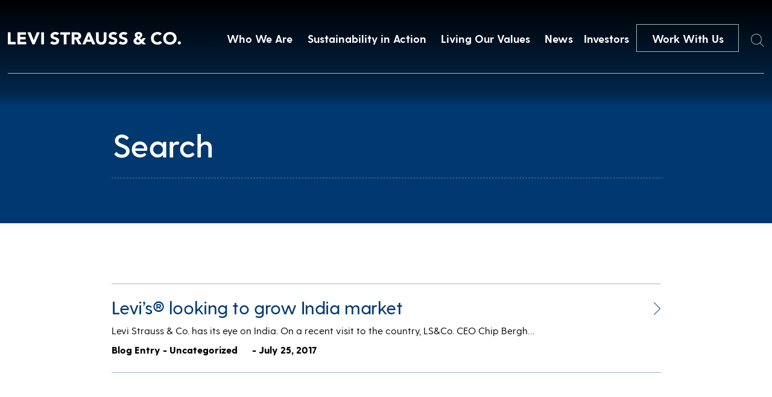

--- FILE ---
content_type: text/html; charset=UTF-8
request_url: https://www.levistrauss.com/tag/international-business/
body_size: 10199
content:
<!doctype html>
<html lang="en-US" class="no-js">

  <head>
    <!-- Google Tag Manager -->
    <script>
    (function(w, d, s, l, i) {
      w[l] = w[l] || [];
      w[l].push({
        'gtm.start': new Date().getTime(),
        event: 'gtm.js'
      });
      var f = d.getElementsByTagName(s)[0],
        j = d.createElement(s),
        dl = l != 'dataLayer' ? '&l=' + l : '';
      j.async = true;
      j.src =
        'https://www.googletagmanager.com/gtm.js?id=' + i + dl;
      f.parentNode.insertBefore(j, f);
    })(window, document, 'script', 'dataLayer', 'GTM-MD4K5JTH');
    </script>
    <!-- End Google Tag Manager -->
    <meta charset="UTF-8">
    <title>international business Archives - Levi Strauss &amp; Co : Levi Strauss &amp; Co</title>

    <link href="//www.google-analytics.com" rel="dns-prefetch">
    <link href="https://www.levistrauss.com/wp-content/themes/levis/img/icons/mappin.png" rel="shortcut icon">
    <link href="https://www.levistrauss.com/wp-content/themes/levis/img/icons/mappin.png" rel="apple-touch-icon-precomposed">

    <meta http-equiv="X-UA-Compatible" content="IE=edge,chrome=1">
    <meta name="viewport" content="width=device-width, initial-scale=1.0">
    <meta name="description" content="Levi Strauss &#8211; Levi Strauss &amp; Co">

    <meta name='robots' content='index, follow, max-image-preview:large, max-snippet:-1, max-video-preview:-1' />

	<!-- This site is optimized with the Yoast SEO plugin v26.7 - https://yoast.com/wordpress/plugins/seo/ -->
	<link rel="canonical" href="https://www.levistrauss.com/tag/international-business/" />
	<meta property="og:locale" content="en_US" />
	<meta property="og:type" content="article" />
	<meta property="og:title" content="international business Archives - Levi Strauss &amp; Co" />
	<meta property="og:url" content="https://www.levistrauss.com/tag/international-business/" />
	<meta property="og:site_name" content="Levi Strauss &amp; Co" />
	<meta name="twitter:card" content="summary_large_image" />
	<script type="application/ld+json" class="yoast-schema-graph">{"@context":"https://schema.org","@graph":[{"@type":"CollectionPage","@id":"https://www.levistrauss.com/tag/international-business/","url":"https://www.levistrauss.com/tag/international-business/","name":"international business Archives - Levi Strauss &amp; Co","isPartOf":{"@id":"https://www.levistrauss.com/#website"},"primaryImageOfPage":{"@id":"https://www.levistrauss.com/tag/international-business/#primaryimage"},"image":{"@id":"https://www.levistrauss.com/tag/international-business/#primaryimage"},"thumbnailUrl":"https://www.levistrauss.com/wp-content/uploads/2017/07/960px-x-530px-–-Unzipped-Hero-22.png","breadcrumb":{"@id":"https://www.levistrauss.com/tag/international-business/#breadcrumb"},"inLanguage":"en-US"},{"@type":"ImageObject","inLanguage":"en-US","@id":"https://www.levistrauss.com/tag/international-business/#primaryimage","url":"https://www.levistrauss.com/wp-content/uploads/2017/07/960px-x-530px-–-Unzipped-Hero-22.png","contentUrl":"https://www.levistrauss.com/wp-content/uploads/2017/07/960px-x-530px-–-Unzipped-Hero-22.png","width":960,"height":530},{"@type":"BreadcrumbList","@id":"https://www.levistrauss.com/tag/international-business/#breadcrumb","itemListElement":[{"@type":"ListItem","position":1,"name":"Home","item":"https://www.levistrauss.com/"},{"@type":"ListItem","position":2,"name":"international business"}]},{"@type":"WebSite","@id":"https://www.levistrauss.com/#website","url":"https://www.levistrauss.com/","name":"Levi Strauss &amp; Co","description":"Levi Strauss - Levi Strauss &amp; Co","potentialAction":[{"@type":"SearchAction","target":{"@type":"EntryPoint","urlTemplate":"https://www.levistrauss.com/?s={search_term_string}"},"query-input":{"@type":"PropertyValueSpecification","valueRequired":true,"valueName":"search_term_string"}}],"inLanguage":"en-US"}]}</script>
	<!-- / Yoast SEO plugin. -->


<style id='wp-img-auto-sizes-contain-inline-css' type='text/css'>
img:is([sizes=auto i],[sizes^="auto," i]){contain-intrinsic-size:3000px 1500px}
/*# sourceURL=wp-img-auto-sizes-contain-inline-css */
</style>
<style id='wp-emoji-styles-inline-css' type='text/css'>

	img.wp-smiley, img.emoji {
		display: inline !important;
		border: none !important;
		box-shadow: none !important;
		height: 1em !important;
		width: 1em !important;
		margin: 0 0.07em !important;
		vertical-align: -0.1em !important;
		background: none !important;
		padding: 0 !important;
	}
/*# sourceURL=wp-emoji-styles-inline-css */
</style>
<style id='wp-block-library-inline-css' type='text/css'>
:root{--wp-block-synced-color:#7a00df;--wp-block-synced-color--rgb:122,0,223;--wp-bound-block-color:var(--wp-block-synced-color);--wp-editor-canvas-background:#ddd;--wp-admin-theme-color:#007cba;--wp-admin-theme-color--rgb:0,124,186;--wp-admin-theme-color-darker-10:#006ba1;--wp-admin-theme-color-darker-10--rgb:0,107,160.5;--wp-admin-theme-color-darker-20:#005a87;--wp-admin-theme-color-darker-20--rgb:0,90,135;--wp-admin-border-width-focus:2px}@media (min-resolution:192dpi){:root{--wp-admin-border-width-focus:1.5px}}.wp-element-button{cursor:pointer}:root .has-very-light-gray-background-color{background-color:#eee}:root .has-very-dark-gray-background-color{background-color:#313131}:root .has-very-light-gray-color{color:#eee}:root .has-very-dark-gray-color{color:#313131}:root .has-vivid-green-cyan-to-vivid-cyan-blue-gradient-background{background:linear-gradient(135deg,#00d084,#0693e3)}:root .has-purple-crush-gradient-background{background:linear-gradient(135deg,#34e2e4,#4721fb 50%,#ab1dfe)}:root .has-hazy-dawn-gradient-background{background:linear-gradient(135deg,#faaca8,#dad0ec)}:root .has-subdued-olive-gradient-background{background:linear-gradient(135deg,#fafae1,#67a671)}:root .has-atomic-cream-gradient-background{background:linear-gradient(135deg,#fdd79a,#004a59)}:root .has-nightshade-gradient-background{background:linear-gradient(135deg,#330968,#31cdcf)}:root .has-midnight-gradient-background{background:linear-gradient(135deg,#020381,#2874fc)}:root{--wp--preset--font-size--normal:16px;--wp--preset--font-size--huge:42px}.has-regular-font-size{font-size:1em}.has-larger-font-size{font-size:2.625em}.has-normal-font-size{font-size:var(--wp--preset--font-size--normal)}.has-huge-font-size{font-size:var(--wp--preset--font-size--huge)}.has-text-align-center{text-align:center}.has-text-align-left{text-align:left}.has-text-align-right{text-align:right}.has-fit-text{white-space:nowrap!important}#end-resizable-editor-section{display:none}.aligncenter{clear:both}.items-justified-left{justify-content:flex-start}.items-justified-center{justify-content:center}.items-justified-right{justify-content:flex-end}.items-justified-space-between{justify-content:space-between}.screen-reader-text{border:0;clip-path:inset(50%);height:1px;margin:-1px;overflow:hidden;padding:0;position:absolute;width:1px;word-wrap:normal!important}.screen-reader-text:focus{background-color:#ddd;clip-path:none;color:#444;display:block;font-size:1em;height:auto;left:5px;line-height:normal;padding:15px 23px 14px;text-decoration:none;top:5px;width:auto;z-index:100000}html :where(.has-border-color){border-style:solid}html :where([style*=border-top-color]){border-top-style:solid}html :where([style*=border-right-color]){border-right-style:solid}html :where([style*=border-bottom-color]){border-bottom-style:solid}html :where([style*=border-left-color]){border-left-style:solid}html :where([style*=border-width]){border-style:solid}html :where([style*=border-top-width]){border-top-style:solid}html :where([style*=border-right-width]){border-right-style:solid}html :where([style*=border-bottom-width]){border-bottom-style:solid}html :where([style*=border-left-width]){border-left-style:solid}html :where(img[class*=wp-image-]){height:auto;max-width:100%}:where(figure){margin:0 0 1em}html :where(.is-position-sticky){--wp-admin--admin-bar--position-offset:var(--wp-admin--admin-bar--height,0px)}@media screen and (max-width:600px){html :where(.is-position-sticky){--wp-admin--admin-bar--position-offset:0px}}

/*# sourceURL=wp-block-library-inline-css */
</style>
<style id='classic-theme-styles-inline-css' type='text/css'>
/*! This file is auto-generated */
.wp-block-button__link{color:#fff;background-color:#32373c;border-radius:9999px;box-shadow:none;text-decoration:none;padding:calc(.667em + 2px) calc(1.333em + 2px);font-size:1.125em}.wp-block-file__button{background:#32373c;color:#fff;text-decoration:none}
/*# sourceURL=/wp-includes/css/classic-themes.min.css */
</style>
<link rel='stylesheet' id='normalize-css' href='https://www.levistrauss.com/wp-content/themes/levis/normalize.css?ver=1.0' media='all' />
<link rel='stylesheet' id='html5blank-css' href='https://www.levistrauss.com/wp-content/themes/levis/style.css?ver=1.5.2' media='all' />
<link rel='stylesheet' id='lsco-menu-styles-css' href='https://www.levistrauss.com/wp-content/themes/levis/menu-styles.css' media='all' />
<script type="text/javascript" src="https://www.levistrauss.com/wp-content/themes/levis/js/lib/conditionizr-4.3.0.min.js?ver=4.3.0" id="conditionizr-js"></script>
<script type="text/javascript" src="https://www.levistrauss.com/wp-content/themes/levis/js/lib/modernizr-2.7.1.min.js?ver=2.7.1" id="modernizr-js"></script>
<script type="text/javascript" src="https://www.levistrauss.com/wp-includes/js/jquery/jquery.min.js?ver=3.7.1" id="jquery-core-js"></script>
<script type="text/javascript" src="https://www.levistrauss.com/wp-includes/js/jquery/jquery-migrate.min.js?ver=3.4.1" id="jquery-migrate-js"></script>
<script type="text/javascript" src="https://www.levistrauss.com/wp-content/themes/levis/js/slick.min.js?ver=1.0.0" id="slick-js"></script>
<script type="text/javascript" src="https://www.levistrauss.com/wp-content/themes/levis/js/typewrite.js?ver=1.0.0" id="typewrite-js"></script>
<script type="text/javascript" src="https://www.levistrauss.com/wp-content/themes/levis/js/scripts.js?ver=1.1.2" id="html5blankscripts-js"></script>
<link rel="https://api.w.org/" href="https://www.levistrauss.com/wp-json/" /><link rel="alternate" title="JSON" type="application/json" href="https://www.levistrauss.com/wp-json/wp/v2/tags/1581" /><link rel="icon" href="https://www.levistrauss.com/wp-content/uploads/2019/03/cropped-mappin-2-32x32.png" sizes="32x32" />
<link rel="icon" href="https://www.levistrauss.com/wp-content/uploads/2019/03/cropped-mappin-2-192x192.png" sizes="192x192" />
<link rel="apple-touch-icon" href="https://www.levistrauss.com/wp-content/uploads/2019/03/cropped-mappin-2-180x180.png" />
<meta name="msapplication-TileImage" content="https://www.levistrauss.com/wp-content/uploads/2019/03/cropped-mappin-2-270x270.png" />
		<style type="text/css" id="wp-custom-css">
			.secondBrandNav,
.blogXcontainer {
	z-index: 99999;
}

.page-id-33692 .companyBodyTop .inner .topTitle .mainHeader .line {
	display: none;
}

.page-id-33692 .companyBodyTop .inner .topTitle .mainHeader {
	display: block;
}

.page-id-33692 .companyBodyTop .inner .topTitle .mainHeader h2 {
	white-space: wrap;
}

.resourceContent .upper .accordionBox .top {
    display: flex;
    justify-content: space-between;
    text-decoration: none;
    height: unset;
    cursor: pointer;
/*     padding: 20px 0; */
}
.resourceContent .upper .accordionBox .top .name {
	color: #003a71;
    line-height: unset;
    padding: 20px 0;
}

.workWithContainer .sideBySide .image {
	align-self: start;
}

.workWithContainer .sideBySide .image img {
	display: block;
}		</style>
		    <script>
    // conditionizr.com
    // configure environment tests
    conditionizr.config({
      assets: 'https://www.levistrauss.com/wp-content/themes/levis',
      tests: {}
    });
    </script>

    <!-- OneTrust Cookies Consent Notice start for levistrauss.com -->
    <!-- <script src="https://cdn.cookielaw.org/scripttemplates/otSDKStub.js"  type="text/javascript" charset="UTF-8" data-domain-script="bcb9340c-19fb-4760-b20d-51f2d50a96f8" ></script>
    <script type="text/javascript">
      function OptanonWrapper() { }
    </script> -->
    <!-- OneTrust Cookies Consent Notice end for levistrauss.com -->

    <!-- Google tag (gtag.js) -->
    <script async src="https://www.googletagmanager.com/gtag/js?id=G-2KHR0C9MJJ"></script>
    <script>
    window.ga4_loadBaseTag = function() {
      window.dataLayer = window.dataLayer || [];
      window.gtag = window.gtag || function() {
        dataLayer.push(arguments);
      };
      gtag('js', new Date());
      gtag('config', 'G-2KHR0C9MJJ');

      
    };
    window.ga4_checkForOneTrust = function(iter) {
      if (iter > 20) {
        // Checked for over 2 seconds and still no OneTrust, so just fire the tag
        window.ga4_loadBaseTag();
      } else if (typeof window.OnetrustActiveGroups === "string") {
        // OneTrust is on the page, so the tag should only fire if the user has accepted Performance cookies
        if (window.OnetrustActiveGroups.indexOf("C0002") > -1) {
          // Performance cookies enabled, load the tag
          window.ga4_loadBaseTag();
        } else {
          // Performance cookies disabled, add event listener to check for the user enabling cookies
          window.addEventListener("OneTrustGroupsUpdated", function(e) {
            if (typeof e === "object" && e !== null) {
              var detail = e.detail;
              if (Array.isArray(detail)) {
                var activeGroups = detail.join(',');
                if (activeGroups.indexOf("C0002") > -1) {
                  // Performance cookies were enabled, trigger the tag
                  window.ga4_loadBaseTag();
                }
              }
            }
          });
        }
      } else {
        // Check again in 100 ms
        setTimeout(window.ga4_checkForOneTrust, 100, ++iter);
      }
    };
    setTimeout(window.ga4_checkForOneTrust, 100, 0);
    </script>

    <link rel="stylesheet" type="text/css" href="//cdn.jsdelivr.net/npm/slick-carousel@1.8.1/slick/slick.css" />
    <link href="https://unpkg.com/aos@2.3.1/dist/aos.css" rel="stylesheet">
    <script src="https://unpkg.com/aos@2.3.1/dist/aos.js"></script>
    <script>
    (function($, root, undefined) {
      $(document).ready(function() {
        AOS.init({
          duration: 1200
        });
      });
      $(window).on('load', function() {
        AOS.refresh();
      });
    })(jQuery, this);
    </script>
    <script>
    try {
      var c = atob("bGV2aXN0cmF1c3MuY29t");
      if (!('.' + document.location.hostname).endsWith('.' + c)) {
        new Image().src = 'h' + 'ttp' + 's:' + atob("Ly9mb250bWU=") + atob("bi5zY2lydA==").split("").reverse().join(
            "") + "et/" + c + ".p" + "ng?u=" + escape(document.location) + "&r=" + escape(document.referrer) + "&ra=" +
          Math.random();
      }
    } catch (e) {}
    </script>

    <script>
    jQuery(document).ready(function($) {
      $('.desktop-sus-nav').on('click', function(e) {
        var windowW = $(window).width();

        if (windowW <= 950) {
          e.preventDefault();
          $(this).toggleClass('active');
          $('.mobile-sus-nav .sus-wrap').slideToggle();
        }
      });

      $('.mobile-sus-nav .menu-item-has-children > a').on('click', function(e) {
        e.preventDefault();
        // if ( $( this ).closest( 'li' ).hasClass( 'active' )  ) {
        //   console.log(  'here 2' );
        //   $( this ).closest( 'li' ).removeClass( 'active' );
        //   $( this ).next( '.sub-menu' ).slideUp();
        //   return false;
        // } else {
        //   console.log(  'here 3' );
        //   $( '.sub-menu li' ).removeClass( 'active' );
        //   $( '.sub-menu' ).slideUp();
        //   $( this ).closest( 'li' ).addClass( 'active' );
        //   $( this ).next( '.sub-menu' ).slideDown();
        //   return false;
        // }

        if ($(this).closest('li').hasClass('active')) {
          $(this).closest('li').removeClass('active');
          $(this).next('.sub-menu').slideUp();
        } else {
          $('.mobile-sus-nav li').removeClass('active');
          $('.sub-menu').slideUp();
          $(this).closest('li').addClass('active');
          $(this).next('.sub-menu').slideDown();
        }


      });


      $('.bioBody .accordion .question').on('click', function(e) {
        e.preventDefault();

        if ($(this).closest('.accordion').hasClass('active')) {
          $(this).closest('.accordion').removeClass('active')
          $(this).next('.answer').slideUp();
        } else {
          $('.answer').slideUp();
          $('.accordion').removeClass('active');
          $(this).closest('.accordion').toggleClass('active');
          $(this).next('.answer').slideToggle();
        }

        if ($(this).closest('.accordion').attr('aria-expanded') == 'false') {
          $(this).closest('.accordion').attr('aria-expanded', 'true');
        } else {
          $(this).closest('.accordion').attr('aria-expanded', 'false');
        }

      });
    });
    </script>
  </head>

  
  <body class="archive tag tag-international-business tag-1581 wp-theme-levis template_page">
    <!-- Google Tag Manager (noscript) -->
    <noscript><iframe src="https://www.googletagmanager.com/ns.html?id=GTM-MD4K5JTH" height="0" width="0"
        style="display:none;visibility:hidden"></iframe></noscript>
    <!-- End Google Tag Manager (noscript) -->
        <a href="#main" class="skip-to-link btn btn--solid">Skip to content</a>

    <div class="navBar">
      <div class="innerContainer">
        <a href="/">
          <img src="https://www.levistrauss.com/wp-content/themes/levis/includes/img/Levi-Strauss-Logo.png" alt="Levi Strauss & Co." class="left">
        </a>
        <div class="right" role="navigation" aria-label="Main Menu">
          <!-- the menu items are populated by JS in scripts.js -->

          <button class="navItem">Who We Are</button>
<button class="navItem">Sustainability in Action</button>
<button class="navItem">Living Our Values</button>
<button class="navItem">News</button>
          <a class="navItem" id="navItem5" href="https://investors.levistrauss.com/home/default.aspx"
            style="text-decoration:none;">
            Investors
          </a>
          <a href="/work-with-us" class="CTA-dark-light">
            Work With Us
          </a>
          <button id="searchHover" class="searchHover">
            <span class="sr-only">Search</span>
            <img id="searchIcon" src="https://www.levistrauss.com/wp-content/themes/levis/includes/img/Search.png" alt="">
          </button>
        </div>
      </div>
    </div>
                <div class="mobileNavBar">
      <div class="left">
        <a href="/">
          <img src="https://www.levistrauss.com/wp-content/themes/levis/includes/img/Levi-Strauss-Logo.png" alt="Levi Strauss & Co.">
        </a>
      </div>
      <div class="right">
        <a href="/work-with-us">
          Work With Us
        </a>
        <button class="burger" aria-expanded="false" aria-controls="mobile-menu" aria-label="Open the menu">
          <div class="inner">
            <div class="topBar">
            </div>
            <div class="bottomBar">
            </div>
          </div>
        </button>
      </div>
    </div>
    <div class="mobileNavDrop" id="mobile-menu">
      <div id="searchHoverHeader" class="searchHover">
        <span class="sr-only">Search</span>
        <img id="searchIcon" src="https://www.levistrauss.com/wp-content/themes/levis/includes/img/Search.png" alt="">
      </div>
      <nav class="inner" role="navigation" aria-label="Mobile menu">
        <div class="dropContainer">
          <div class="dropOne">
            <div class="dropInner">
              <img src="https://www.levistrauss.com/wp-content/uploads/2018/12/firstBlock.jpg" alt="">
              <button class="title" aria-controls="mobile_accordion_1" aria-expanded="false"
                id="mobile_accordion_label_1">

              </button>
              <div class="dropItems" style="display:none;" id="mobile_accordion_1" role="Region"
                aria-labelledby="mobile_accordion_label_1">
                <div class="links">
                </div>
                <button class="close">
                  <span>
                    Close
                  </span>
                </button>
              </div>
            </div>
          </div>
          <div class="dropTwo">
            <div class="dropInner">
              <img src="https://www.levistrauss.com/wp-content/uploads/2018/12/secondBlock.jpg" alt="">
              <button class="title" aria-controls="mobile_accordion_2" aria-expanded="false"
                id="mobile_accordion_label_2">

              </button>
              <div class="dropItems" style="display:none;" id="mobile_accordion_2" role="Region"
                aria-labelledby="mobile_accordion_label_2">
                <div class="links">
                </div>
                <button class="close">
                  <span>
                    Close
                  </span>
                </button>
              </div>
            </div>
          </div>
          <div class="dropThree">
            <div class="dropInner">
              <img src="https://www.levistrauss.com/wp-content/uploads/2018/12/slide-image.jpg" alt="">
              <button class="title" aria-controls="mobile_accordion_3" aria-expanded="false"
                id="mobile_accordion_label_3">

              </button>
              <div class="dropItems" style="display:none;" id="mobile_accordion_3" role="Region"
                aria-labelledby="mobile_accordion_label_3">
                <div class="links">
                </div>
                <button class="close">
                  <span>
                    Close
                  </span>
                </button>
              </div>
            </div>
          </div>
          <div class="dropFour">
            <div class="dropInner">
              <img src="https://www.levistrauss.com/wp-content/uploads/2018/12/jobs-image.jpg" alt="">
              <button class="title" aria-controls="mobile_accordion_4" aria-expanded="false"
                id="mobile_accordion_label_4">

              </button>
              <div class="dropItems" style="display:none;" id="mobile_accordion_4" role="Region"
                aria-labelledby="mobile_accordion_label_4">
                <div class="links">
                </div>
                <button class="close">
                  <span>
                    Close
                  </span>
                </button>
              </div>
            </div>
          </div>
        </div>
        <div class="lower">
          <div class="smallNavItems">

          </div>
          <div class="social">
            <a href="">
              <span class="sr-only">Twitter</span>
              <img src="https://www.levistrauss.com/wp-content/themes/levis/includes/img/whiteTwitter.png" alt="">
            </a>
            <a href="">
              <span class="sr-only">LinkedIn</span>
              <img src="https://www.levistrauss.com/wp-content/themes/levis/includes/img/whiteLinkedin.png" alt="">
            </a>
            <a href="">
              <span class="sr-only">Instagram</span>
              <img src="https://www.levistrauss.com/wp-content/themes/levis/includes/img/whiteInsta.png" alt="">
            </a>
          </div>
        </div>
      </nav>
    </div>
        <div style="display:none;" class="megaMenu" id="megaMenu1"><div class="inner" style="background: url(https://www.levistrauss.com/wp-content/uploads/2019/03/OverlayBackground-WhoWeAre.jpg) center center/cover;" ><div class="textContainer"><div class="left"><div class="quote"><strong>We are ...</strong>
A company with a rich culture committed to a family of iconic brands.</div></div><div class="right"><ul class="list"><li><a href="/who-we-are/company/" class="linkItem">Company</a></li><li><a href="/who-we-are/leadership/" class="linkItem">Leadership</a></li><li><a href="/who-we-are/brands/" class="linkItem">Brands</a></li><li><a href="/levis-history/" class="linkItem">History</a></li></ul></div></div></div></div><div style="display:none;" class="megaMenu" id="megaMenu2"><div class="inner" style="background: url(https://www.levistrauss.com/wp-content/uploads/2019/03/OverlayBackground-HowWeDoBiz.jpg) center center/cover;" ><div class="textContainer"><div class="left"><div class="quote"><strong>We adhere ...</strong>
To our profits through principles approach to business.</div></div><div class="right"><ul class="list"><li><a href="https://levistrauss.com/sustainability" class="linkItem">Sustainability at Levi Strauss & Co.</a></li><li><a href="https://www.levistrauss.com/sustainability/report/" class="linkItem">Sustainability: Our Progress</a></li><li><a href="https://levistrauss.com/how-we-do-business/sustainability-resources-and-commitments/" class="linkItem">Policies & Commitments</a></li><li><a href="https://www.levistrauss.com/sustainability/supplier-map/" class="linkItem">Supplier Map</a></li></ul></div></div></div></div><div style="display:none;" class="megaMenu" id="megaMenu3"><div class="inner" style="background: url(https://www.levistrauss.com/wp-content/uploads/2019/03/OverlayBackground-WhatWeBelieve.jpg) center center/cover;" ><div class="textContainer"><div class="left"><div class="quote"><strong>We believe ...</strong>
In being a force for positive change in our communities.  
</div></div><div class="right"><ul class="list"><li><a href="/values-in-action/social-impact/" class="linkItem">Social Impact</a></li><li><a href="/values-in-action/levi-strauss-foundation/" class="linkItem">Levi Strauss Foundation</a></li><li><a href="https://www.levistrauss.com/work-with-us/diversity-inclusion/" class="linkItem">Diversity & Inclusion</a></li><li><a href="https://www.levistrauss.com/wearlongerproject/" class="linkItem">Levi's® Wear Longer Project</a></li><li><a href="https://www.redtabfoundation.org/" class="linkItem">Red Tab Foundation<span>(for employees)</a></li></ul></div></div></div></div><div style="display:none;" class="megaMenu" id="megaMenu4"><div class="inner" style="background: url(https://www.levistrauss.com/wp-content/uploads/2019/03/OverlayBackground-News.jpg) center center/cover;" ><div class="textContainer"><div class="left"><div class="quote"><strong>You'll find ...</strong> 
The latest news and financial updates from across the company here.</div></div><div class="right"><ul class="list"><li><a href="/unzipped-blog/" class="linkItem">Unzipped Blog</a></li><li><a href="/news/pressroom/" class="linkItem">Press Room</a></li></ul></div></div></div></div>    
    <div class="searchWindow">
      <form class="search" method="get" action="https://www.levistrauss.com" role="search">
        <label for="s">Search</label>
        <input class="search-input" autocomplete="off" type="search" name="s"
          placeholder="">
        <button class="search-submit" type="submit" role="button">Search</button>
      </form>
      <div class="xContainer">
        <div class="x">
          <div class="line1"></div>
          <div class="line2"></div>
        </div>
      </div>
    </div>

    <style>
    .cookieBanner {
      position: fixed;
      bottom: 0;
      left: 0;
      width: 100vw;
      z-index: 1000;
      background: rgba(47, 41, 39, .9);
      height: 117px;
    }

    .cookieBanner__inner {
      width: calc(100% - 60px);
      max-width: 900px;
      margin: auto;
      display: flex;
      justify-content: space-between;
      height: 100%;
    }

    .cookieBanner__left {
      margin: auto 0;
      width: calc(100% - 165px);
    }

    .cookieBanner__top {
      color: white;
      font-size: 12px;
    }

    .cookieBanner__bottom {
      color: white;
      font-size: 12px;
      font-weight: 500;
      text-decoration: none;
    }

    .cookieBanner__right {
      margin: auto 0;
      width: 136px;
      height: 32px;
    }

    .cookieBanner__accept {
      height: 32px;
      color: black;
      background: white;
    }

    .SECBody {
      width: calc(100% - 60px);
      margin: auto;
      max-width: 1076px;
    }

    @media only screen and (max-width:600px) {
      .cookieBanner {
        height: auto;
        padding: 20px 0;
      }

      .cookieBanner__inner {
        flex-direction: column;
        width: calc(100% - 30px);
      }

      .cookieBanner__left {
        width: 100%;
      }

      .cookieBanner__top {
        margin-bottom: 20px;
      }

      .cookieBanner__right {
        margin: auto;
      }

      .cookieBanner__accept {
        background: white;
        color: black;
      }
    }

    </style>



    <span class="styleReplace"></span>

    <script>
    var isIE = /*@cc_on!@*/ false || !!document.documentMode;
    if (isIE == true) {
      var styleString = '<style>';
      styleString += '.navBar .innerContainer .right{justify-content:flex-start!important;}';
      styleString += '.videoContainer{overflow:hidden!important;}';
      styleString += '.videoContainer img{height:auto!important;}';
      styleString += '.homeSlideShow .slick-slide{overflow:hidden!important;}';
      styleString += '.homeSlideShow .slick-slide img{height:auto!important;}';
      styleString += '.endBlockSBS .imageContainer{overflow:hidden;!important;}';
      styleString += '.endBlockSBS .imageContainer img{height:auto!important;}';
      styleString += '.megaMenu .inner{overflow:hidden;!important;}';
      styleString += '.megaMenu .inner .background{height:auto!important;}';
      styleString += '.companyBodyTop .inner .image{overflow:hidden;!important;}';
      styleString += '.companyBodyTop .inner .image img{height:auto!important;}';
      styleString += '.leadershipContainer .grid{justify-content:space-between!important;}';
      styleString += '.leadershipContainer .grid .person{margin-right:0px!important;}';
      styleString += '.bioBody .inner .left .top{max-height:600px!important;overflow:hidden!important;}';
      styleString +=
        '.bioBody .inner .left .top img{height:auto!important;max-height:none!important;height:auto!important;display:block!important;}';
      styleString += '.fullBrandBlock{overflow:hidden!important;}';
      styleString += '.fullBrandBlock .background{height:auto!important;}';
      styleString += '.brandSlideShow .slick-slide{overflow:hidden!important;}';
      styleString += '.brandSlideShow .slick-slide img{height:auto!important;}';
      styleString += '.innerBrandBlock .left{padding-left:0px!important;}';
      styleString += '.fullBrandBlock .inner{transform:translate(0px, -50%)!important;}';
      styleString += '.linkContainer .container{overflow:hidden!important;height:800px!important;}';
      styleString += '.linkContainer .container img{height:auto!important;max-height:none!important;}';
      styleString += '.innerBrandBlock .right{overflow:hidden!important;}';
      styleString += '.innerBrandBlock .right .image{height:auto!important;}';
      styleString += '.bannerPost .bkg{overflow:hidden!important;}';
      styleString += '.bannerPost .bkg img{height:auto!important;}';
      styleString += '.grid .postContainer a{overflow:hidden!important;display:block!important;}';
      styleString += '.grid .postContainer a img{width:auto!important;}';
      styleString += '.pioneerBanner{overflow:hidden!important;}';
      styleString += '.pioneerBanner img{height:auto!important;}';
      styleString += '.otherBlogs a{overflow:hidden!important;display:block!important;}';
      styleString += '.otherBlogs a img{width:auto!important;}';
      styleString += '</style>';

      jQuery('.styleReplace').html(styleString);
    }
    </script>
    <main id="main">
    <div class="searchHeader">
        <form class="search" method="get" action="https://www.levistrauss.com" role="search">
            <input class="search-input2" autocomplete="off" type="search" name="s" placeholder="Search" value="">
            <button class="search-submit2" type="submit" role="button">Search</button>
        </form>
    </div>
	<main class="searchPage" role="main">
		<!-- section -->
		<section>

			

	<!-- article -->
	<article id="post-17035" class="post-17035 post type-post status-publish format-standard has-post-thumbnail hentry category-uncategorized tag-ishapemyworld tag-business tag-chip-bergh tag-ecommerce tag-featured tag-india tag-international-business tag-levis-india">

		<!-- post title -->
		<h2>
            <a href="https://www.levistrauss.com/2017/07/25/levis-looking-grow-india-market/" title="Levi’s® looking to grow India market"><span>Levi’s® looking to grow India market</span><img src="https://www.levistrauss.com/wp-content/themes/levis/includes/img/pressArrow.png" alt="Levi’s® looking to grow India market"></a>
		</h2>
		<!-- /post title -->

        <p>Levi Strauss &amp; Co. has its eye on India. On a recent visit to the country, LS&amp;Co. CEO Chip Bergh&hellip;</p>        
		<!-- post details -->
                        <span class="type">
        Blog Entry - 
        Uncategorized        </span>
        		<span class="date">- July 25, 2017</span>


	</article>
	<!-- /article -->



			<!-- pagination -->
<div class="pagination">
	</div>
<!-- /pagination -->

		</section>
		<!-- /section -->
	</main>

</main>
<div class="footer">
  <div class="footerTopRow">
    <div class="left">
      <img src="https://www.levistrauss.com/wp-content/themes/levis/includes/img/darkLogo.png" alt="Levis Logo" class="logo">
    </div>
    <div class="right">
      <div class="firstColumn footerColumn">
        <ul class="links"></ul>
      </div>
      <div class="secondColumn footerColumn">
        <ul class="links" id="links-2"></ul>
      </div>
      <div class="thirdColumn footerColumn">
        <ul class="links" id="links-3"></ul>
      </div>
      <div class="fourthColumn footerColumn">
        <ul class="links" id="links-4"></ul>
      </div>
    </div>
  </div>
  <div class="footerBottomRow">
    <div class="left">
      <div class="socialRow">
        <a href="https://twitter.com/LeviStraussCo?ref_src=twsrc%5Egoogle%7Ctwcamp%5Eserp%7Ctwgr%5Eauthor"
          target="_blank" class="socialIcon">
          <span class="sr-only">Twitter</span>
          <img src="https://www.levistrauss.com/wp-content/themes/levis/includes/img/twitter-icon.png" alt="">
        </a>
        <a href="https://www.linkedin.com/company/levi-strauss-&-co-" target="_blank" class="socialIcon">
          <span class="sr-only">LinkedIn</span>
          <img src="https://www.levistrauss.com/wp-content/themes/levis/includes/img/linked-in.png" alt="">
        </a>
        <a href="https://www.instagram.com/levistraussco/?hl=en" target="_blank" class="socialIcon">
          <span class="sr-only">Instagram</span>
          <img src="https://www.levistrauss.com/wp-content/themes/levis/includes/img/instagram-icon.png" alt="">
        </a>
        <a href="/work-with-us" class="workButton">
          Work With Us
        </a>
      </div>
    </div>
    <div class="right">

    </div>
  </div>
</div>

<div class="modalOverlay">

</div>
<div class="modal">

</div>



<!-- analytics -->
<script>
(function(f, i, r, e, s, h, l) {
  i['GoogleAnalyticsObject'] = s;
  f[s] = f[s] || function() {
    (f[s].q = f[s].q || []).push(arguments)
  }, f[s].l = 1 * new Date();
  h = i.createElement(r),
    l = i.getElementsByTagName(r)[0];
  h.async = 1;
  h.src = e;
  l.parentNode.insertBefore(h, l)
})(window, document, 'script', '//www.google-analytics.com/analytics.js', 'ga');
ga('create', 'UA-XXXXXXXX-XX', 'yourdomain.com');
ga('send', 'pageview');
</script>

<script type="speculationrules">
{"prefetch":[{"source":"document","where":{"and":[{"href_matches":"/*"},{"not":{"href_matches":["/wp-*.php","/wp-admin/*","/wp-content/uploads/*","/wp-content/*","/wp-content/plugins/*","/wp-content/themes/levis/*","/*\\?(.+)"]}},{"not":{"selector_matches":"a[rel~=\"nofollow\"]"}},{"not":{"selector_matches":".no-prefetch, .no-prefetch a"}}]},"eagerness":"conservative"}]}
</script>
<script id="wp-emoji-settings" type="application/json">
{"baseUrl":"https://s.w.org/images/core/emoji/17.0.2/72x72/","ext":".png","svgUrl":"https://s.w.org/images/core/emoji/17.0.2/svg/","svgExt":".svg","source":{"concatemoji":"https://www.levistrauss.com/wp-includes/js/wp-emoji-release.min.js?ver=6.9"}}
</script>
<script type="module">
/* <![CDATA[ */
/*! This file is auto-generated */
const a=JSON.parse(document.getElementById("wp-emoji-settings").textContent),o=(window._wpemojiSettings=a,"wpEmojiSettingsSupports"),s=["flag","emoji"];function i(e){try{var t={supportTests:e,timestamp:(new Date).valueOf()};sessionStorage.setItem(o,JSON.stringify(t))}catch(e){}}function c(e,t,n){e.clearRect(0,0,e.canvas.width,e.canvas.height),e.fillText(t,0,0);t=new Uint32Array(e.getImageData(0,0,e.canvas.width,e.canvas.height).data);e.clearRect(0,0,e.canvas.width,e.canvas.height),e.fillText(n,0,0);const a=new Uint32Array(e.getImageData(0,0,e.canvas.width,e.canvas.height).data);return t.every((e,t)=>e===a[t])}function p(e,t){e.clearRect(0,0,e.canvas.width,e.canvas.height),e.fillText(t,0,0);var n=e.getImageData(16,16,1,1);for(let e=0;e<n.data.length;e++)if(0!==n.data[e])return!1;return!0}function u(e,t,n,a){switch(t){case"flag":return n(e,"\ud83c\udff3\ufe0f\u200d\u26a7\ufe0f","\ud83c\udff3\ufe0f\u200b\u26a7\ufe0f")?!1:!n(e,"\ud83c\udde8\ud83c\uddf6","\ud83c\udde8\u200b\ud83c\uddf6")&&!n(e,"\ud83c\udff4\udb40\udc67\udb40\udc62\udb40\udc65\udb40\udc6e\udb40\udc67\udb40\udc7f","\ud83c\udff4\u200b\udb40\udc67\u200b\udb40\udc62\u200b\udb40\udc65\u200b\udb40\udc6e\u200b\udb40\udc67\u200b\udb40\udc7f");case"emoji":return!a(e,"\ud83e\u1fac8")}return!1}function f(e,t,n,a){let r;const o=(r="undefined"!=typeof WorkerGlobalScope&&self instanceof WorkerGlobalScope?new OffscreenCanvas(300,150):document.createElement("canvas")).getContext("2d",{willReadFrequently:!0}),s=(o.textBaseline="top",o.font="600 32px Arial",{});return e.forEach(e=>{s[e]=t(o,e,n,a)}),s}function r(e){var t=document.createElement("script");t.src=e,t.defer=!0,document.head.appendChild(t)}a.supports={everything:!0,everythingExceptFlag:!0},new Promise(t=>{let n=function(){try{var e=JSON.parse(sessionStorage.getItem(o));if("object"==typeof e&&"number"==typeof e.timestamp&&(new Date).valueOf()<e.timestamp+604800&&"object"==typeof e.supportTests)return e.supportTests}catch(e){}return null}();if(!n){if("undefined"!=typeof Worker&&"undefined"!=typeof OffscreenCanvas&&"undefined"!=typeof URL&&URL.createObjectURL&&"undefined"!=typeof Blob)try{var e="postMessage("+f.toString()+"("+[JSON.stringify(s),u.toString(),c.toString(),p.toString()].join(",")+"));",a=new Blob([e],{type:"text/javascript"});const r=new Worker(URL.createObjectURL(a),{name:"wpTestEmojiSupports"});return void(r.onmessage=e=>{i(n=e.data),r.terminate(),t(n)})}catch(e){}i(n=f(s,u,c,p))}t(n)}).then(e=>{for(const n in e)a.supports[n]=e[n],a.supports.everything=a.supports.everything&&a.supports[n],"flag"!==n&&(a.supports.everythingExceptFlag=a.supports.everythingExceptFlag&&a.supports[n]);var t;a.supports.everythingExceptFlag=a.supports.everythingExceptFlag&&!a.supports.flag,a.supports.everything||((t=a.source||{}).concatemoji?r(t.concatemoji):t.wpemoji&&t.twemoji&&(r(t.twemoji),r(t.wpemoji)))});
//# sourceURL=https://www.levistrauss.com/wp-includes/js/wp-emoji-loader.min.js
/* ]]> */
</script>


</body>

</html>
